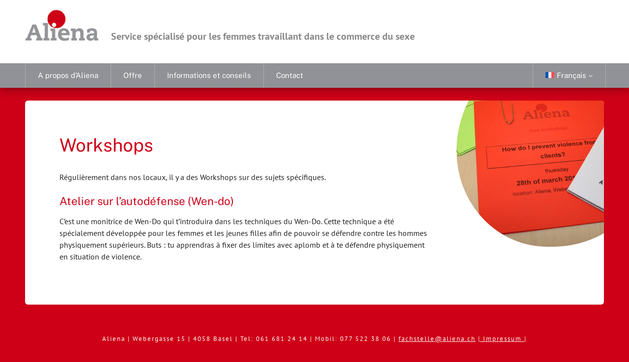

--- FILE ---
content_type: text/css
request_url: https://aliena.ch/wp-content/themes/Aliena24/style.css?ver=1.0.0
body_size: 6625
content:
/*
Theme Name: Aliena24
Theme URI: https://github.com/studiopress/genesis_block_theme/
Author: StudioPress
Author URI: https://www.studiopress.com/
Description: A beautifully-simple yet powerful WordPress theme that integrates perfectly with the block editor and the Genesis Blocks plugin. Start building amazing websites with blocks today! Install the Genesis Blocks plugin to add even more page-building blocks such as testimonials, sharing icons, notices, call to actions, buttons and more.
Version: 1.0.0
License: GNU General Public License v2 or later
License URI: http://www.gnu.org/licenses/gpl-2.0.html
Text Domain: genesis_block_theme
Domain Path: /languages/
Tags: one-column, featured-images, theme-options, custom-background, custom-colors, custom-logo, custom-menu, editor-style, translation-ready, footer-widgets, full-width-template, blog, sticky-post, threaded-comments, wide-blocks
Requires at least: 5.0
Requires PHP: 7.1
*/
/* playfair-display-regular - latin */
@font-face {
 font-family: 'Playfair Display';
 font-style: normal;
 font-weight: 400;
 src: url('fonts/playfair-display-v30-latin-regular.eot'); /* IE9 Compat Modes */
 src: local(''),  url('fonts/playfair-display-v30-latin-regular.eot?#iefix') format('embedded-opentype'), /* IE6-IE8 */  url('fonts/playfair-display-v30-latin-regular.woff2') format('woff2'), /* Super Modern Browsers */  url('fonts/playfair-display-v30-latin-regular.woff') format('woff'), /* Modern Browsers */  url('fonts/playfair-display-v30-latin-regular.ttf') format('truetype'), /* Safari, Android, iOS */  url('fonts/playfair-display-v30-latin-regular.svg#PlayfairDisplay') format('svg'); /* Legacy iOS */
}



/* pt-sans-regular - latin */

@font-face {
 font-display: swap; /* Check https://developer.mozilla.org/en-US/docs/Web/CSS/@font-face/font-display for other options. */
 font-family: 'PT Sans';
 font-style: normal;
 font-weight: 400;
 src: url('fonts/pt-sans-v17-latin-regular.eot'); /* IE9 Compat Modes */
 src: url('fonts/pt-sans-v17-latin-regular.eot?#iefix') format('embedded-opentype'), /* IE6-IE8 */  url('fonts/pt-sans-v17-latin-regular.woff2') format('woff2'), /* Super Modern Browsers */  url('fonts/pt-sans-v17-latin-regular.woff') format('woff'), /* Modern Browsers */  url('fonts/pt-sans-v17-latin-regular.ttf') format('truetype'), /* Safari, Android, iOS */  url('fonts/pt-sans-v17-latin-regular.svg#PTSans') format('svg'); /* Legacy iOS */
}
html {
	overflow-y: scroll;
	overflow-x: hidden;
	-webkit-text-size-adjust: 100%;
	-ms-text-size-adjust: 100%;
}
body {
	overflow-x: hidden;
	margin: 0 auto;
	background: #CE0018;
	word-wrap: break-word;
}
 *, *::before, *::after {
 box-sizing: border-box;
}
article, aside, details, figcaption, figure, footer, header, main, nav, section {
	display: block;
}
table {
	/* tables still need 'cellspacing="0"' in the markup */
	border-collapse: separate;
	border-spacing: 0;
}
caption, th, td {
	text-align: left;
}
blockquote, q {
	quotes: "" "";
}
a:focus {
	outline: thin dotted;
}
a:hover, a:active {
	outline: 0;
}
a img {
	border: 0;
}
img {
	height: auto;
	max-width: 100%;
}
figure {
	margin: 0;
}

/* --------------------------------------------------------------
Clearings
-------------------------------------------------------------- */
.clear::before, .clear::after, .entry-content::before, .entry-content::after, .site-header::before, .site-header::after, .site-content::before, .site-content::after, .site-footer::before, .site-footer::after {
 content: "";
 display: table;
}
 .clear::after, .entry-content::after, .comment-content::after, .site-header::after, .site-content::after, .site-footer::after {
 clear: both;
}
/* --------------------------------------------------------------
Typography
-------------------------------------------------------------- */

/* Fallback title styles */
h1, h2, h3 {
	color: #CE0018;
}
h1.entry-title {
	margin-top: 0px !important;
	max-width: 700px;
}
/* --------------------------------------------------------------
Elements
-------------------------------------------------------------- */

.entry-content li {
	margin-bottom: 0.3%;
	list-style-image: url(images/list.png);
}
/* Tables */
table {
	padding: 0;
	width: 100%;
}
table td, #content table th {
	padding-left: 0px !important;
	line-height: 1.1;
}
table td {
	border: none !important;
}
table tr:last-child td {
	border-bottom: none;
}
table tr:nth-child(even) {
 background: transparent;
}
.zeiten table {
	max-width: 400px;
}
/* --------------------------------------------------------------
Links
-------------------------------------------------------------- */

/* --------------------------------------------------------------
Navigation
-------------------------------------------------------------- */

a, .home .home-nav a:active, .home .home-nav a:focus, a:focus, a:active; {
 outline: none !important;
}
.home-nav .active, .home-nav .active:hover {
	border-bottom-color: #0072e5;
}
.admin-bar .home-nav {
	top: 32px;
}
 @media only screen and (max-width: 782px) {
.admin-bar .home-nav {
 top: 46px;
}
}
.show-nav {
	transform: translateY(0%);
}
.single-nav {
	padding: 20px 9.2%;
}
/* --------------------------------------------------------------
Menus
-------------------------------------------------------------- */
.menu-toggle {
	display: none;
}
 @media (max-width: 1000px) {
.menu-toggle {
 display: block;
 float: right !important;
 margin-right: 3%;
}
}
.button-toggle {
	padding: 0;
	background: none;
	color: #fff;
	font-size: 18px;
	font-weight: 400;
}
 .button-toggle span:not(:first-child) {
 display: none;
}
.button-toggle:hover, .button-toggle:active, .button-toggle:focus {
	box-shadow: none;
	color: #fff;
}
.drawer-menu-toggle {
	display: none;
}
 @media (max-width: 1000px) {
.drawer-menu-toggle {
 display: inline-block;
}
}
.drawer-toggle-switch span:first-child {
	display: none;
}
.drawer-toggle-switch span:last-child {
	display: block;
}
.main-navigation a {
	text-decoration: none;
}
.main-navigation {
	font-size: 16px;
	font-weight: 400;
	display: inline-block;
	width: 70%;
	vertical-align: top;
}
 @media (max-width: 1000px) {
.main-navigation {
 display: none;
}
}
.top-navigation .main-navigation {
	display: inline-block;
	width: 100%;
}
 @media (max-width: 1000px) {
.top-navigation .main-navigation {
 display: none;
 border-bottom: none;
}
}
.site-header .container {
	display: block;
}
.top-navigation {
	display: block;
	width: 100%;
	position: relative;
	z-index: 10;
	background-color: #919297;
}
 @media (max-width: 1000px) {
.top-navigation {
 display: none;
}
}
#secondary-navigation {
	display: inline-block;
	width: 60%;
}
.drawer #secondary-navigation {
	width: 100%;
	font-size: 14px;
}
.drawer #secondary-navigation .menu-item-has-children .toggle-sub {
	font-size: 17px;
}
.drawer #secondary-navigation li ul li a {
	font-size: 14px;
}
 @media (max-width: 1000px) {
.top-navigation #secondary-navigation {
 display: none;
}
}
.top-navigation .secondary-navigation ul li {
	font-size: 14px;
	margin-right: 15px;
	padding: 0;
}
.top-navigation .secondary-navigation ul li a {
	padding: 12px 0;
	border-bottom-width: 0;
	margin: 0;
}
 .site-header .sub-menu::before {
 position: absolute;
 top: -8px;
 left: 50%;
 margin-left: -8px;
 content: " ";
 display: block;
 border-right: 8px solid transparent;
 border-bottom: 8px solid #181c1f;
 border-left: 8px solid transparent;
 border-bottom: 8px solid #fff;
}
.secondary-navigation ul.sub-menu {
	background: #fff;
	top: 50px;
	left: -15px;
	border: none;
}
.secondary-navigation ul.sub-menu li {
	margin-right: 0;
	padding: 0;
	margin-left: 0;
}
.secondary-navigation ul.sub-menu li a {
	font-size: 14px;
}
.secondary-navigation ul.sub-menu li a:hover {
	color: #fff;
	opacity: 1;
}
.main-navigation a {
	font-family: "Public Sans", "Helvetica Neue", Helvetica, Arial, sans-serif;
 -webkit-transition: all linear .35s .1s;
 transition: all linear .35s .1s;
	-webkit-transition-property: background-color, box-shadow, border-color;
	transition-property: background-color, box-shadow, border-color;
	outline: none;
	color: #fff;
	background-color: #919297;
}
.main-navigation a:hover {
	color: #fff !important;
	outline: none;
	border-color: #FFF;
	border-color: rgba(255, 255, 255, 0.65);
	color: #FFFFFF;
	box-shadow: inset 0px 12px 8px rgba(255, 255, 255, .2);
	background-color: #CE0018;
}
.main-navigation ul {
	margin: 0;
}
.main-navigation ul li {
	padding: 0;
	margin-right: -4px;
	font-size: 0px;
}
.main-navigation ul li a {
	margin: 00;
	line-height: 2;
	padding-top: 10px;
	padding-right: 25px;
	padding-bottom: 10px;
	padding-left: 25px;
	color: #FFF;
	font-size: 15px;
	border-left-width: 1px;
	border-left-style: solid;
	border-left-color: #ADADAD;
}
.menu-sprachmenu-container ul li a {
	padding-right: 20px;
	padding-left: 20px;
}
.main-navigation li ul li:nth-last-of-type(-n+2) {
border: none !important;
}
.main-navigation li:nth-last-of-type(1) {
 float: right;
 border-right-width: 1px;
 border-right-style: solid;
 border-right-color: #ADADAD;
}
.menu-sprachmenu-container li:nth-last-of-type(1) {
 float: none;
}
 .home.main-navigation li:nth-last-of-type(1) {
 float: none !important;
}
.main-navigation .current-menu-item > a, .main-navigation .current-menu-ancestor > a {
	color: #FFF !important;
	background-color: #CE0018;
}
.main-navigation ul li.current-menu-item ul a, .main-navigation ul li.current-page-item ul a {
	color: #333;
}
.main-navigation ul .sub-menu li.current-menu-item a, .main-navigation ul .sub-menu li.current-page-item a {
	color: #fff;
	background-color: #CE0018;
}
.main-navigation li ul a:hover {
	color: #CE0018;
}
.site-identity .main-navigation ul {
	line-height: 3;
}
.site-header .menu-item-has-children, .site-header .page_item_has_children {
	position: relative;
}
.site-header .menu-item-has-children a, .site-header .page_item_has_children a {
	position: relative;
	margin-right: 1px;
}
.site-header .menu-item-has-children > a::after, .site-header .page_item_has_children > a::after {
 content: "\e907";
 font-family: gbicons;
	/* stylelint-disable-line font-family-no-missing-generic-family-keyword */
	font-weight: 400;
 padding-left: 5px;
 right: 0;
 font-size: 13px;
}
 @media (max-width: 1000px) {
.site-header .menu-item-has-children > a::after, .site-header .page_item_has_children > a::after {
 display: none;
 pointer-events: none;
}
}
.sub-menu .menu-item-has-children > a::after, .sub-menu .page_item_has_children > a::after {
 content: "\e906";
 font-family: gbicons;
	/* stylelint-disable-line font-family-no-missing-generic-family-keyword */
	float: right;
}
.secondary-navigation .menu-item-has-children::after, .secondary-navigation .page_item_has_children::after {
 color: #a6b5c1;
 top: 15px;
}
.drawer .menu-item-has-children .toggle-sub {
	position: absolute;
	top: 0;
	right: 0;
	width: 50px;
	padding: 13px 0;
	line-height: 1;
	text-align: center;
	z-index: 75;
	display: block;
	font-size: 20px;
	color: #fff;
	cursor: pointer;
	background: #424851;
	border-radius: 0;
}
.drawer .menu-item-has-children .toggle-sub:hover {
	box-shadow: none;
	color: #fff;
}
.drawer .drawer-navigation .drop-open ul.drop-active {
	display: block;
}
 .site-header .menu-item-has-children:hover, .main-navigation li:focus-within {
 cursor: pointer;
}
 .site-header .menu-item-has-children:hover ul, .main-navigation li:focus-within ul {
 animation-name: fadeIn;
}
.main-navigation .sub-menu, .main-navigation .children {
	position: absolute;
	top: 48px;
	text-align: left;
	font-weight: 400;
	margin: 0;
	left: -999em;
	z-index: 100;
	border-radius: 3px;
	animation-duration: 0.3s;
	animation-fill-mode: both;
	width: 230px;
	background-color: #fff;
	box-shadow: 5px 5px 5px rgba(0, 0, 0, 0.5);
	border-radius: 3px !important;
	border: 3px solid #FFF;
}
.main-navigation li ul {
	z-index: 100;
}
.main-navigation li ul li {
	padding: 0;
	margin: 0;
	width: 100%;
	margin-top: 0;
	border-top: none;
	transition: 0.3s ease;
}
.main-navigation li ul li:hover {
	background: rgba(255, 255, 255, 0.02);
	border-top: none;
}
.main-navigation li ul li:hover ul {
	left: 100%;
}
.main-navigation li ul li:last-child a {
	border-bottom: none;
}
.main-navigation li ul a, .main-navigation li ul li a {
	width: 100%;
	display: inline-block;
	border-bottom: dotted 1px rgba(255, 255, 255, 0.15);
	padding: 15px 20px;
	margin: 0;
	font-weight: 300;
	text-transform: none;
	line-height: 1.6;
	color: #333;
	background-color: #FFF;
}
.main-navigation li ul li a {
	border: none;
	padding-top: 10px;
	padding-bottom: 10px;
	line-height: 1.3;
	padding-right: 18px;
	padding-left: 18px;
}
.main-navigation li ul a:hover, .main-navigation li ul li a:hover {
	background-color: #919297;
}
.main-navigation li ul li ul {
	padding: 0;
}
.main-navigation ul ul {
	top: 0;
}
.rechts a {
	font-size: 13px !important;
}
.main-navigation li.rechts a {
	padding-top: 11px;
	padding-bottom: 11px;
	border: none;
	line-height: 2;
}
/* Mobile navigation */
.mobile-navigation {
	display: none;
	width: 100%;
	transition: 0.2s ease;
	margin-bottom: -7px;
	background-color: #666 !important;
	padding-top: 6px;
	padding-right: 10px;
	padding-bottom: 6px;
	padding-left: 10px;
}
.mobile-navigation button {
	width: 70px;
}
 @media (max-width: 1000px) {
.mobile-navigation {
 display: inline-block;
}
}
 @media (max-width: 1400px) {
.main-navigation li.rechts {
margin: 0px !important;
}
}
.toggle-active {
	background: #0072e5;
}
.drawer .drawer-navigation {
	width: 100%;
	max-width: 100%;
	z-index: 40;
	position: relative;
}
 @media (max-width: 1000px) {
.drawer .drawer-navigation {
 font-size: 17px;
 display: inline-block;
}
}
.drawer .drawer-navigation .menu {
	margin: 0;
}
.drawer .drawer-navigation ul {
	margin: 0;
	padding: 0;
}
.drawer .drawer-navigation ul li {
	width: 100%;
	padding: 0 0;
	list-style-type: none;
	border-bottom: dotted 1px rgba(255, 255, 255, 0.2);
	transition: none;
	position: relative;
	z-index: 50;
	border-top: none;
}
.drawer .drawer-navigation ul li:hover {
	border-top: none;
}
.drawer .drawer-navigation ul li:last-child {
	border-bottom: none;
}
.drawer .drawer-navigation ul li a {
	display: block;
	padding: 15px 10px 15px 0;
	margin-top: 0;
	margin-bottom: 0;
	margin-left: 0;
	border-bottom: none;
	position: relative;
	transition: none;
}
.drawer .drawer-navigation a {
	color: #fff;
	color: rgba(255, 255, 255, 0.7);
	padding-left: 0;
	line-height: 1.4;
}
.drawer .drawer-navigation a:hover {
	color: #fff;
}
.drawer .drawer-navigation .sub-menu, .drawer .drawer-navigation .children {
	display: none;
	position: relative;
	width: 100%;
	left: 0;
	top: auto;
	margin: 0 0 0 15px;
	padding: 0 15px 0 0;
	border: none;
	background: transparent;
	box-shadow: none;
}
.drawer .drawer-navigation .sub-menu::before, .drawer .drawer-navigation .children::before {
 display: none;
}
.drawer .drawer-navigation li ul a, .drawer .drawer-navigation li ul li a {
	padding: 15px 0;
}
.drawer .drawer-navigation .sub-menu li:first-child {
	border-top: dotted 1px rgba(255, 255, 255, 0.2);
}
.drawer nav {
	padding: 2% 0 0 0;
}
/* --------------------------------------------------------------
Alignments
-------------------------------------------------------------- */
#page .alignleft {
	display: inline;
	float: left;
	margin: 0.5em 2em 1.5em 0;
}
 @media (max-width: 600px) {
#page .alignleft {
 max-width: 100%;
 margin-right: 0;
 width: 100%;
}
#page .alignleft img {
 width: 100%;
}
}
#page .alignright {
	display: inline;
	float: right;
	margin: 0.5em 0 1.5em 2em;
}
 @media (max-width: 600px) {
#page .alignright {
 max-width: 100%;
 margin-right: 0;
 width: 100%;
}
#page .alignright img {
 width: 100%;
}
}
#page .aligncenter {
	clear: both;
	margin: 0 auto 1.5em auto;
}
.wp-caption {
	margin: 0.5em 0 1.5em 0;
	max-width: 100%;
	text-align: left;
}
.wp-caption img[class*="wp-image-"] {
 display: block;
 margin: 0;
 max-width: 100%;
}
.wp-caption-text, .gallery-caption {
	padding-top: 10px;
	margin-top: 0;
	width: 100%;
	text-transform: none;
	font-size: 15px;
	font-weight: 400;
	letter-spacing: 0;
	margin-bottom: 0;
	color: #62707c;
}
.post:not(.video-lightbox) .gallery-container {
 position: fixed;
 height: 100%;
 width: 100%;
 left: 0;
 right: 0;
 top: 0;
 bottom: 0;
 padding: 5%;
 visibility: hidden;
}
.entry-byline {
	color: #62707c;
	font-size: 15px;
	margin-bottom: 0;
}
.search-results .entry-byline {
	margin-bottom: 5px;
}
.entry-byline a {
	color: #62707c;
}
.entry-byline a:hover {
	color: #272c30;
}
.entry-byline img {
	border-radius: 100px;
	width: 22px;
	vertical-align: top;
	margin-right: 3px;
}
 @keyframes slideInLeft {
 0% {
 opacity: 0;
 transform: translate3d(-2%, 0, 0);
 visibility: visible;
}
 100% {
 opacity: 1;
 transform: translate3d(0, 0, 0);
}
}
.slideInLeft {
	animation-name: slideInLeft;
	transition: 0.3s ease;
}
.site-header-bg-wrap {
	animation-name: fadeIn;
	animation-duration: 1s;
	animation-fill-mode: both;
}
/* --------------------------------------------------------------
Media
-------------------------------------------------------------- */



.featured-image img {
	width: 420px;
	max-width: 420px;
	height: auto;
	display: block;
	-webkit-transform: translate3d(0, 0, 0);
	transition: 0.07s ease-in-out;
	margin-top: -230px;
	margin-right: -170px;
	border-radius: 9999px;
	float: right;
	z-index: 1;
	margin-left: 25px;
	border-bottom-width: 10px;
	border-left-width: 20px;
	border-bottom-style: solid;
	border-left-style: solid;
	border-top-color: #FFF;
	border-right-color: #FFF;
	border-bottom-color: #FFF;
	border-left-color: #FFF;
}
.featured-image, .featured-video {
	margin-bottom: 0%;
}
.wp-block-video {
	border: 1px solid #CE0018;
}
 @media (max-width: 1000px) {
.featured-image img {
 max-width: 350px;
 margin-top: -230px;
 margin-right: -200px;
}
}
 @media (max-width: 600px) {
.featured-image img {
 max-width: 250px;
 margin-top: -200px;
 margin-right: -160px;
}
}
 @media (max-width: 400px) {
.featured-image img {
 max-width: 250px;
 margin-top: -200px;
 margin-right: -140px;
}
}
/* --------------------------------------------------------------
Header
-------------------------------------------------------------- */
.drawer-wrap {
	position: relative;
}
.drawer {
	padding: 10px 0 15px 0;
	background: #22262a;
	background: rgba(21, 23, 26, 0.7);
	font-size: 16px;
	display: none;
	z-index: 30;
	top: 0;
	right: 0;
	left: 0;
	width: 100%;
	overflow-x: hidden;
}
 @media only screen and (min-width: 1000px) {
.drawer {
 display: none !important;
}
}
.drawer-menu-explore {
	padding-top: 0;
	padding-bottom: 0;
}
 @media (max-width: 1000px) {
.drawer-menu-explore {
 background: #272c30;
 padding: 15px 5% 30px 5%;
}
}
.drawer-menu-explore .container {
	padding: 0;
}
.admin-bar .drawer-open .drawer {
	margin-top: 35px;
}
.site-header {
	padding: 0;
	display: block;
	width: 100%;
	position: relative;
	z-index: 100;
	background-color: #FFF;
	box-shadow: 0 0 20px rgba(0, 0, 0, 0.5);
}
.site-title-wrap {
	max-width: 100%;
}
.titles-wrap.has-description {
	padding-top: 0;
}
.site-title {
	display: none;
}
.site-description {
	font-family: var(--wp--preset--font-family--heading);
	float: left;
	color: #888;
	margin-left: 25px;
	margin-top: 39px;
	font-size: 20px;
	font-weight: 700;
	text-align: left;
}
.site-logo:not(img):empty {
 margin: 0;
}
.site-logo {
	line-height: 1;
	margin: 0;
	display: block;
}
.custom-logo-link img {
	max-width: 150px;
	float: left;
}
 @media (max-width: 1000px) {
 .custom-logo-link {
 float: left;
 text-align: center;
 width: auto;
 display: inline-block;
}
}
@media (max-width: 600px) {
 .site-description {
 margin-top: 20px;
 font-size: 14px;
 line-height: 1.05em;
 text-align: left;
}
 .custom-logo-link img {
 display: block;
 float: none;
 max-width: 110px;
 margin-right: 25px;
}
}
.site-identity {
	padding: 20px 0;
	position: relative;
	z-index: 8;
}
 @media (max-width: 1000px) {
.site-identity {
 padding: 4%;
}
}
@media (max-width: 600px) {
.site-identity {
 padding-top: 4%;
 padding-right: 25px;
 padding-bottom: 4%;
 padding-left: 25px;
}
}
/* --------------------------------------------------------------
Content
-------------------------------------------------------------- */
.container {
	max-width: 1360px;
	margin: 0 auto;
	padding: 0 4%;
	display: block;
}
 @media only screen and (max-width: 1000px) {
.container {
 padding: 0 4%;
}
}
 @media (max-width: 600px) {
.container {
 padding: 0;
}
}
.container::before, .container::after {
 content: "";
 display: table;
}
.container::after {
 clear: both;
}
.error404 .entry-header {
	margin-bottom: 0;
}
#primary {
	margin: 0 auto;
	display: block;
	width: 100%;
	max-width: 100%;
}
@media (max-width: 1000px) {
#primary {
 width: 100%;
}
}
.error404 #primary {
	display: block;
	margin: 0 auto;
}
#page {
	padding-top: 2%;
}
 @media (max-width: 600px) {
#page {
 padding-top: 0;
}
}
.site-content {
	display: inline-block;
	width: 100%;
	padding: 0 0 7% 0;
	vertical-align: top;
	position: relative;
	z-index: 10;
	background-color: #FFF;
 transition: all linear .35s .1s;
	border-radius: 6px;
	padding: 70px;
	overflow: hidden;
}
 @media (max-width: 600px) {
.site-content {
 border-radius: 0px;
 padding-top: 60px;
 padding-right: 15px;
 padding-bottom: 90px;
 padding-left: 15px;
}
}
.home .site-content {
	padding: 0;
}
.entry-content {
	vertical-align: top;
}
.entry-content p a {
	color: #CE0018;
	transition: 0.3s ease;
}
.entry-content p a:hover {
	color: #666666;
}
.page-content {
	margin-bottom: 5%;
}
/* --------------------------------------------------------------
Posts
-------------------------------------------------------------- */
.post {
	width: 100%;
	display: inline-block;
	position: relative;
}
.archive #post-wrap .post:not(:last-of-type), .search .post:not(:last-of-type) {
 margin-bottom: 8%;
 padding-bottom: 10%;
 border-bottom: solid 3px #eee;
}
.search .post:not(:last-of-type) {
 margin-bottom: 5%;
 padding-bottom: 6%;
}
.fade-out {
	animation-name: fadeOut !important;
	animation-duration: 0.2s !important;
	animation-fill-mode: both !important;
}
/* --------------------------------------------------------------
Footer
-------------------------------------------------------------- */
.site-footer {
	display: block;
	width: 100%;
	position: relative;
	z-index: 1;
	overflow: hidden;
	background: transparent;
}
.site-footer a {
	color: #0072e5;
}
.site-footer a:hover {
	color: #272c30;
	text-decoration: underline;
}
 @media (max-width: 1000px) {
.site-footer {
 padding-bottom: 30px;
}
}
 @media (max-width: 600px) {
.site-footer {
 font-size: 15px;
 padding-right: 45px;
 padding-left: 45px;
}
}
.footer-padding {
	padding-top: 15%;
	opacity: 0;
}
.footer-widgets {
	display: inline-block;
	width: 100%;
	margin-bottom: 4%;
	margin-top: 4%;
	font-size: 13px;
	text-align: center;
	color: #FFF;
}
.footer-widgets a {
	color: #fff !important;
}
.footer-bottom {
	display: none;
}
 @media (max-width: 1000px) {
.footer-widgets {
 padding-top: 4%;
 margin-bottom: 0;
}
}
.footer-widgets .footer-column {
	width: 100%;
	margin-bottom: 5%;
	padding-top: 0;
	margin-right: 0;
	display: block;
	vertical-align: top;
	transition: 0.2s ease-in-out;
	letter-spacing: 2px;
}
 @media (max-width: 600px) {
.footer-widgets .footer-column {
 padding-right: 0;
 margin-bottom: 7%;
 letter-spacing: normal;
}
}
.footer-widgets .footer-column:last-child {
	margin-right: 0;
}
.footer-widgets .footer-column:first-of-type:nth-last-of-type(2), .footer-widgets .footer-column:first-of-type:nth-last-of-type(2) ~ .footer-column {
 width: 48%;
}
 @media (max-width: 1000px) {
.footer-widgets .footer-column:first-of-type:nth-last-of-type(2), .footer-widgets .footer-column:first-of-type:nth-last-of-type(2) ~ .footer-column {
 width: 100%;
}
}
.footer-widgets .footer-column:first-of-type:nth-last-of-type(3), .footer-widgets .footer-column:first-of-type:nth-last-of-type(3) ~ .footer-column {
 width: 30.6%;
}
 @media (max-width: 1000px) {
.footer-widgets .footer-column:first-of-type:nth-last-of-type(3), .footer-widgets .footer-column:first-of-type:nth-last-of-type(3) ~ .footer-column {
 width: 100%;
}
}
 @media (min-width: 1400px) {
.main-navigation ul li.rechts {
margin-left: 300px;
}
}
/*--------------------------------------------------------------
Block Alignments
--------------------------------------------------------------*/

.wp-block-separator {
	border: none;
	border-bottom-color: #ccc !important;
	border-bottom-style: none;
	border-bottom-width: medium;
	border-bottom: 1px solid;
	opacity: .4;
	margin-top: 45px;
	margin-bottom: 45px;
}
.greybox {
	border-top-width: 1px;
	border-bottom-width: 1px;
	border-top-style: solid;
	border-bottom-style: solid;
	border-top-color: #ddd;
	border-bottom-color: #ddd;
	background-color: #f9f9f9;
	margin-top: 45px;
	margin-bottom: 45px;
	padding-top: 40px;
	padding-right: 70px;
	padding-bottom: 40px;
	padding-left: 70px;
}

.wp-block-file {
	margin-bottom: 1em;
}
.wp-block-aab-group-accordion {
	margin-top: 1em;
	border-top-width: 1px;
	border-right-width: 1px;
	border-bottom-width: 1px;
	border-left-width: 1px;
	border-top-style: solid;
	border-top-color: #CCC;
}
.wp-block-file .wp-block-file__button {
	font-size:14px;
	text-transform:uppercase;
	line-height:1.1;
	padding-bottom: 8px;
	padding-right: 12px;
	padding-left: 12px;
	padding-top: 8px;
	margin-left: 20px;

}
.wp-block-file:not(.wp-element-button) {
  font-size: 1em;
}
.wp-block-aab-accordion-item.aagb__accordion_container {
	border-top-style: none;
	border-right-style: none;
	border-bottom-style: solid;
	border-left-style: none;
	border-top-color: #FFF !important;
	border-right-color: #FFF !important;
	border-bottom-color: #333;
	border-left-color: #FFF !important;
	padding-top: 0px !important;
	padding-bottom: 5px !important;
	margin-bottom: 0px !important;
}
h4.aagb__accordion_title {
	font-size: 18px;
}
/* --------------------------------------------------------------
Attachments
-------------------------------------------------------------- */
.attachment .comments-area, .attachment .entry-meta, .attachment .post-navigation, .attachment .entry-footer {
	display: none;
}

/* --------------------------------------------------------------
Form Elements
-------------------------------------------------------------- */
button, input:not(input[type="radio"]), textarea {
 font-size: 100%;
 margin: 0;
 vertical-align: baseline;
 *vertical-align: middle;
 -webkit-appearance: none;
 box-sizing: border-box;
}
button, input[type="button"], input[type="reset"], input[type="submit"], .button {
	background: #999999;
	border: none;
	border-radius: 3px;
	color: #fff;
	font-size: 18px;
	font-weight: 600;
	padding: 14px 20px;
	-webkit-appearance: none;
	transition: 0.2s ease-in-out;
}
 @media (max-width: 600px) {
 button,  input[type="button"],  input[type="reset"],  input[type="submit"],  .button,  .comment-navigation a {
 padding: 10px 16px;
 font-size: 16px;
}
}
button:hover, input[type="button"]:hover, input[type="reset"]:hover, input[type="submit"]:hover, .button:hover, .drawer .tax-widget a:hover {
	-webkit-box-shadow: inset 0 0 80px rgba(255, 255, 255, 0.25);
	color: #fff;
	cursor: pointer;
}
button:focus, input[type="button"]:focus, input[type="reset"]:focus, input[type="submit"]:focus, button:active, input[type="button"]:active, input[type="reset"]:active, input[type="submit"]:active, .button:active, .button:focus {
	color: #fff;
	box-shadow: inset 0 0 80px rgba(0, 0, 0, 0.05);
}
 input[type="radio"] + label, input[type="checkbox"] + label, label ~ input[type="checkbox"] {
 width: auto;
}
input[type="checkbox"], input[type="radio"] {
	padding: 0;
}
input[type="search"] {
	-webkit-appearance: textfield;
	box-sizing: content-box;
}
 input[type="search"]::-webkit-search-decoration {
 -webkit-appearance: none;
}
form {
	display: inline-block;
	width: 100%;
}
.field-wrap {
	margin-bottom: 1.4em;
}
 @media (max-width: 1000px) {
 .field-wrap {
 margin-bottom: 1em;
}
}
select {
	padding-right: 45px;
	font-size: 100%;
	margin: 0;
	vertical-align: baseline;
 *vertical-align: middle;
	width: 100%;
	-webkit-appearance: normal;
	box-sizing: border-box;
}
 button::-moz-focus-inner, input::-moz-focus-inner {
 border: 0;
 padding: 0;
}
input[type="text"], input[type="email"], input[type="url"], input[type="password"], input[type="search"], input[type="number"], input[type="date"], input[type="datetime"], input[type="datetime-local"], input[type="week"], input[type="tel"], input[type="time"], input[type="month"], input[type="tel"], textarea, select, .select2-container .select2-selection--single {
	color: #62707c;
	background: #fff;
	box-sizing: border-box;
	-webkit-appearance: none;
	padding: 15px;
	border: solid 1px #d4dde5;
	transition: 0.1s ease-in-out;
	border-radius: 2px;
	font-size: 17px;
	width: 100%;
}
 @media (max-width: 1000px) {
 input[type="text"],  input[type="email"],  input[type="url"],  input[type="password"],  input[type="search"],  input[type="number"],  input[type="date"],  input[type="datetime"],  input[type="datetime-local"],  input[type="week"],  input[type="tel"],  input[type="time"],  input[type="month"],  input[type="tel"],  textarea,  select,  .select2-container .select2-selection--single {
 padding: 12px 10px;
 font-size: 15px;
}
}
input[type="checkbox"] {
	-webkit-appearance: checkbox !important;
}
input[type="radio"] {
	-webkit-appearance: radio !important;
}
.select2-container .select2-selection--single {
	height: auto;
}
.select2-container--default .select2-selection--single .select2-selection__rendered {
	line-height: 1;
	padding: 0;
}
.select2-container--default .select2-selection--single .select2-selection__arrow {
	top: 10px;
	right: 10px;
}
input[type="number"], input[type="date"], input[type="datetime"], input[type="datetime-local"], input[type="week"], input[type="tel"], input[type="time"], input[type="month"], input[type="tel"] {
	width: auto;
}
input[type="text"]:focus, input[type="email"]:focus, input[type="url"]:focus, input[type="password"]:focus, input[type="search"]:focus, textarea:focus, select:focus {
	outline: none;
	box-shadow: inset 0 0 4px 2px #f4f8fb;
	border-color: #abb4bb;
	color: #272c30;
}
select {
	background: #fff url(images/angle-down.jpg) right no-repeat;
	background-size: 12px;
	background-position: right 15px top 20px;
}
select:hover {
	border-color: #d5dde4;
	cursor: pointer;
}
 @media (max-width: 1000px) {
 select {
 background-position: right 15px top 17px;
}
}
 select::after {
 content: "x";
}
select[multiple] {
	background: none;
}
 @media (max-width: 1000px) {
 input[name="post_password"] {
 display: inline-block;
 margin-bottom: 10px;
 width: 100%;
}
}
textarea {
	overflow: auto;
	padding: 10px;
	vertical-align: top;
	line-height: 1.4;
}
fieldset legend {
	border-bottom: dotted 1px #d4dde5;
	display: inline-block;
	width: 100%;
	margin-bottom: 20px;
	font-weight: 600;
	font-size: 20px;
}
form label {
	display: inline-block;
	width: 100%;
	font-weight: 600;
}
#main .contact-form {
	display: inline-block;
	width: 100%;
}
#main .contact-form label {
	font-weight: 300;
}
#main .contact-form label span {
	color: #62707c;
}
#main .contact-form input[type="text"], #main .contact-form input[type="email"] {
	margin-bottom: 4%;
	width: 100%;
	max-width: 100%;
}
#main .contact-form textarea {
	margin-bottom: 4%;
	width: 100%;
}
/* --------------------------------------------------------------
Accessibility
-------------------------------------------------------------- */
.screen-reader-text {
	clip: rect(1px, 1px, 1px, 1px);
	position: absolute !important;
	margin: 0;
}
.screen-reader-text:hover, .screen-reader-text:active, .screen-reader-text:focus {
	background-color: #f1f1f1;
	border-radius: 3px;
	box-shadow: 0 0 2px 2px rgba(0, 0, 0, 0.6);
	clip: auto !important;
	color: #21759b;
	display: block;
	font-size: 14px;
	font-weight: 600;
	height: auto;
	left: 5px;
	line-height: normal;
	padding: 15px 23px 14px;
	text-decoration: none;
	top: 5px;
	width: auto;
	z-index: 100000;/* Above WP toolbar */
}
.site-header .container {
	display: block;
}
.main-navigation ul {
	margin: 0;
	padding-left: 0;
}
.main-navigation ul li {
	display: inline-block;
	position: relative;
}
.main-navigation ul li a {
	display: inline-block;
	margin: 0;
	line-height: 2;
}
.site-identity .main-navigation ul {
	line-height: 3;
}
.site-header .menu-item-has-children, .site-header .page_item_has_children {
	position: relative;
}
.site-header .menu-item-has-children a, .site-header .page_item_has_children a {
	position: relative;
}
.drawer .drawer-navigation .drop-open ul.drop-active {
	display: block;
}
 .site-header .menu-item-has-children:hover, .main-navigation li:focus-within {
 cursor: pointer;
}
 .site-header .menu-item-has-children:hover ul, .main-navigation li:focus-within ul {
 animation-name: fadeIn;
}
.main-navigation .sub-menu, .main-navigation .children {
	position: absolute;
	text-align: left;
	font-weight: 400;
	font-size: 13px;
	margin: 0;
	background: #ffffff;
	left: -999em;
	z-index: 100;
	border-radius: 3px;
	animation-duration: 0.3s;
	animation-fill-mode: both;
}
.main-navigation li ul {
	z-index: 100;
}
.main-navigation li ul li {
	padding: 0;
	margin: 0;
	width: 100%;
	margin-top: 0;
	border-top: none;
	transition: 0.3s ease;
}
.main-navigation li ul li:hover {
	background: rgba(255, 255, 255, 0.02);
	border-top: none;
}
.main-navigation li ul li:hover ul {
	left: 100%;
}
.main-navigation li ul li:last-child a {
	border-bottom: none;
}
.main-navigation li ul a:hover, .main-navigation li ul li a:hover {
	color: #fff;
}
.main-navigation li ul li ul {
	padding: 0;
}
.main-navigation ul ul {
	top: 0;
}
.main-navigation ul ul ul {
	left: -999em;
}
.main-navigation li ul ul.sub-menu, .main-navigation li ul ul.children {
	top: 0;
	margin: 0;
	z-index: 50;
	position: absolute;
	margin-left: 1px !important;
}
 .main-navigation li ul ul.sub-menu::before, .main-navigation li ul ul.children::before {
 display: none;
}
 .main-navigation li.focus > ul, .main-navigation li:hover > ul, .main-navigation li:focus-within > ul, .main-navigation li li a:hover > ul {
 left: 0;
}
 .main-navigation ul ul li:hover > ul, .main-navigation ul ul li.focus > ul, .main-navigation ul ul li:focus-within > ul {
 left: 100%;
}
/* Mobile navigation */
.mobile-navigation {
	display: none;
	width: 100%;
	padding: 15px;
	background: #0072e5;
	transition: 0.2s ease;
	text-align: center;
}
.mobile-navigation button {
	width: 100%;
}
 @media (max-width: 1000px) {
 .mobile-navigation {
 display: inline-block;
}
}
.toggle-active {
	background: #0072e5;
}
.drawer .drawer-navigation {
	width: 100%;
	max-width: 100%;
	z-index: 40;
	position: relative;
}
 @media (max-width: 1000px) {
 .drawer .drawer-navigation {
 font-size: 17px;
 display: inline-block;
}
}
.drawer .drawer-navigation .menu {
	margin: 0;
}
.drawer .drawer-navigation ul {
	margin: 0;
	padding: 0;
}
.drawer .drawer-navigation ul li {
	width: 100%;
	padding: 0 0;
	list-style-type: none;
	border-bottom: dotted 1px rgba(255, 255, 255, 0.2);
	transition: none;
	position: relative;
	z-index: 50;
	border-top: none;
}
.drawer .drawer-navigation ul li:hover {
	border-top: none;
}
.drawer .drawer-navigation ul li:last-child {
	border-bottom: none;
}
.drawer .drawer-navigation ul li a {
	display: inline-block;
	padding: 15px 10px 15px 0;
	margin-top: 0;
	margin-bottom: 0;
	margin-left: 0;
	border-bottom: none;
	position: relative;
	transition: none;
	text-decoration: none;
}
.drawer .drawer-navigation a {
	color: #fff;
	color: rgba(255, 255, 255, 0.7);
	padding-left: 0;
	line-height: 1.4;
}
.drawer .drawer-navigation a:hover {
	color: #fff;
}
.drawer nav {
	padding: 2% 0 0 0;
}
ul.wp-block-list {
	padding-left: 20px;
}
